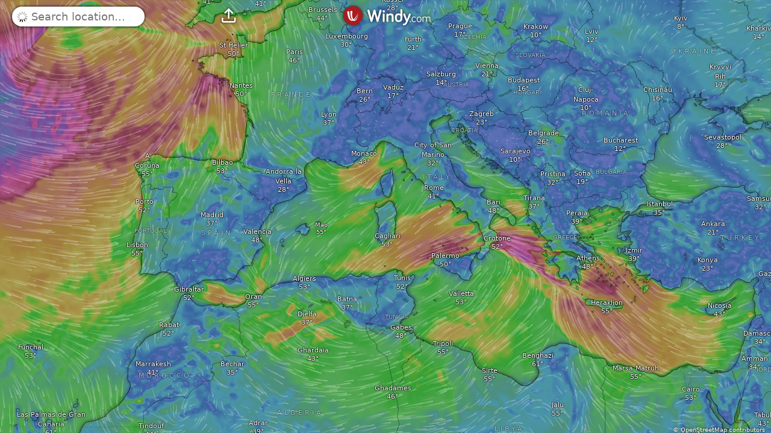

--- FILE ---
content_type: text/javascript
request_url: https://www.windy.com/v/48.0.5.ind.73be/plugins/_shared/props.js
body_size: 419
content:
import{aT as a,aU as r,aV as s,g as i,ay as n,i as v,y as o,s as t,aW as e,M as u,aX as d,aY as f,u as l,aI as c,aZ as g,a_ as m,a$ as p,aF as y,at as $}from"./effects.js";import{d as h}from"./store.js";function j(j,x,F,I){var M,T,U=!c||0!==(F&g),V=0!==(F&f),W=0!==(F&p),X=I,Y=!0,Z=()=>(Y&&(Y=!1,X=W?l(I):I),X);if(V){var _,b,k=y in j||$ in j;M=null!==(_=null===(b=a(j,x))||void 0===b?void 0:b.set)&&void 0!==_?_:k&&x in j?a=>j[x]=a:void 0}var q,w=!1;if(V?[T,w]=h(()=>j[x]):T=j[x],void 0===T&&void 0!==I&&(T=Z(),M&&(U&&r(),M(T))),q=U?()=>{var a=j[x];return void 0===a?Z():(Y=!0,a)}:()=>{var a=j[x];return void 0!==a&&(X=void 0),void 0===a?X:a},U&&0===(F&s))return q;if(M){var z=j.$$legacy;return function(a,r){return arguments.length>0?(U&&r&&!z&&!w||M(r?q():a),a):q()}}var A=!1,B=(0!==(F&m)?n:v)(()=>(A=!1,q()));V&&i(B);var C=u;return function(a,r){if(arguments.length>0){var s=r?i(B):U&&V?o(a):a;return t(B,s),A=!0,void 0!==X&&(X=s),a}return e&&A||0!==(C.f&d)?B.v:i(B)}}export{j as p};


--- FILE ---
content_type: text/plain
request_url: https://node.windy.com/Zm9yZWNhc3Q/ZWNtd2Y/cG9pbnQvZWNtd2YvdjIuOS8zOS45NjIvLTgzLjAwNj9pbmNsdWRlTm93PXRydWUmcmVmVGltZT0yMDI2LTAxLTIwVDE4OjAwOjAwWiZzZXR1cD1zdW1tYXJ5JnNvdXJjZT1ocCZwcj0xJnNjPTAmdG9rZW4yPXBlbmRpbmcmdWlkPTViZGNmMTQ5LWVlMjgtOWZkNS1mMjAxLTZmNzk0NDliNDQ2NCZ2PTQ4LjAuNSZwb2M9OA
body_size: 1640
content:
[base64]